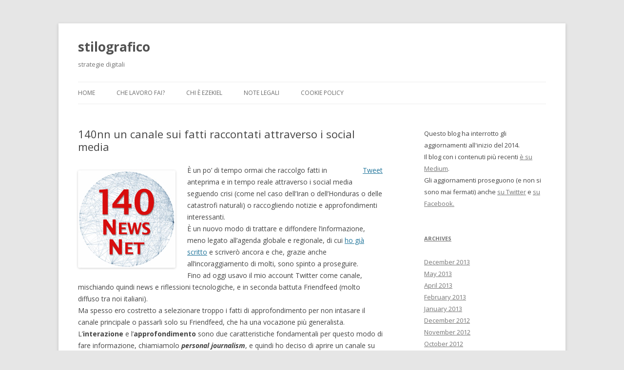

--- FILE ---
content_type: text/html; charset=UTF-8
request_url: http://www.stilografico.com/2010/01/12/140nn-un-canale-sui-fatti-raccontati-attraverso-i-social-media/
body_size: 8746
content:
<!DOCTYPE html>
<!--[if IE 7]>
<html class="ie ie7" lang="en-US">
<![endif]-->
<!--[if IE 8]>
<html class="ie ie8" lang="en-US">
<![endif]-->
<!--[if !(IE 7) & !(IE 8)]><!-->
<html lang="en-US">
<!--<![endif]-->
<head>
<meta charset="UTF-8" />
<meta name="viewport" content="width=device-width" />
<title>140nn un canale sui fatti raccontati attraverso i social media | stilografico</title>
<link rel="profile" href="http://gmpg.org/xfn/11" />
<link rel="pingback" href="http://www.stilografico.com/xmlrpc.php">
<!--[if lt IE 9]>
<script src="http://www.stilografico.com/wp-content/themes/twentytwelve/js/html5.js" type="text/javascript"></script>
<![endif]-->
<meta name='robots' content='max-image-preview:large' />
<link rel='dns-prefetch' href='//fonts.googleapis.com' />
<link rel='dns-prefetch' href='//s.w.org' />
<link href='https://fonts.gstatic.com' crossorigin rel='preconnect' />
<link rel="alternate" type="application/rss+xml" title="stilografico &raquo; Feed" href="http://www.stilografico.com/feed/" />
<link rel="alternate" type="application/rss+xml" title="stilografico &raquo; Comments Feed" href="http://www.stilografico.com/comments/feed/" />
<script type="text/javascript">
window._wpemojiSettings = {"baseUrl":"https:\/\/s.w.org\/images\/core\/emoji\/13.1.0\/72x72\/","ext":".png","svgUrl":"https:\/\/s.w.org\/images\/core\/emoji\/13.1.0\/svg\/","svgExt":".svg","source":{"concatemoji":"http:\/\/www.stilografico.com\/wp-includes\/js\/wp-emoji-release.min.js?ver=5.9.12"}};
/*! This file is auto-generated */
!function(e,a,t){var n,r,o,i=a.createElement("canvas"),p=i.getContext&&i.getContext("2d");function s(e,t){var a=String.fromCharCode;p.clearRect(0,0,i.width,i.height),p.fillText(a.apply(this,e),0,0);e=i.toDataURL();return p.clearRect(0,0,i.width,i.height),p.fillText(a.apply(this,t),0,0),e===i.toDataURL()}function c(e){var t=a.createElement("script");t.src=e,t.defer=t.type="text/javascript",a.getElementsByTagName("head")[0].appendChild(t)}for(o=Array("flag","emoji"),t.supports={everything:!0,everythingExceptFlag:!0},r=0;r<o.length;r++)t.supports[o[r]]=function(e){if(!p||!p.fillText)return!1;switch(p.textBaseline="top",p.font="600 32px Arial",e){case"flag":return s([127987,65039,8205,9895,65039],[127987,65039,8203,9895,65039])?!1:!s([55356,56826,55356,56819],[55356,56826,8203,55356,56819])&&!s([55356,57332,56128,56423,56128,56418,56128,56421,56128,56430,56128,56423,56128,56447],[55356,57332,8203,56128,56423,8203,56128,56418,8203,56128,56421,8203,56128,56430,8203,56128,56423,8203,56128,56447]);case"emoji":return!s([10084,65039,8205,55357,56613],[10084,65039,8203,55357,56613])}return!1}(o[r]),t.supports.everything=t.supports.everything&&t.supports[o[r]],"flag"!==o[r]&&(t.supports.everythingExceptFlag=t.supports.everythingExceptFlag&&t.supports[o[r]]);t.supports.everythingExceptFlag=t.supports.everythingExceptFlag&&!t.supports.flag,t.DOMReady=!1,t.readyCallback=function(){t.DOMReady=!0},t.supports.everything||(n=function(){t.readyCallback()},a.addEventListener?(a.addEventListener("DOMContentLoaded",n,!1),e.addEventListener("load",n,!1)):(e.attachEvent("onload",n),a.attachEvent("onreadystatechange",function(){"complete"===a.readyState&&t.readyCallback()})),(n=t.source||{}).concatemoji?c(n.concatemoji):n.wpemoji&&n.twemoji&&(c(n.twemoji),c(n.wpemoji)))}(window,document,window._wpemojiSettings);
</script>
<style type="text/css">
img.wp-smiley,
img.emoji {
	display: inline !important;
	border: none !important;
	box-shadow: none !important;
	height: 1em !important;
	width: 1em !important;
	margin: 0 0.07em !important;
	vertical-align: -0.1em !important;
	background: none !important;
	padding: 0 !important;
}
</style>
	<link rel='stylesheet' id='wp-block-library-css'  href='http://www.stilografico.com/wp-includes/css/dist/block-library/style.min.css?ver=5.9.12' type='text/css' media='all' />
<style id='wp-block-library-theme-inline-css' type='text/css'>
.wp-block-audio figcaption{color:#555;font-size:13px;text-align:center}.is-dark-theme .wp-block-audio figcaption{color:hsla(0,0%,100%,.65)}.wp-block-code>code{font-family:Menlo,Consolas,monaco,monospace;color:#1e1e1e;padding:.8em 1em;border:1px solid #ddd;border-radius:4px}.wp-block-embed figcaption{color:#555;font-size:13px;text-align:center}.is-dark-theme .wp-block-embed figcaption{color:hsla(0,0%,100%,.65)}.blocks-gallery-caption{color:#555;font-size:13px;text-align:center}.is-dark-theme .blocks-gallery-caption{color:hsla(0,0%,100%,.65)}.wp-block-image figcaption{color:#555;font-size:13px;text-align:center}.is-dark-theme .wp-block-image figcaption{color:hsla(0,0%,100%,.65)}.wp-block-pullquote{border-top:4px solid;border-bottom:4px solid;margin-bottom:1.75em;color:currentColor}.wp-block-pullquote__citation,.wp-block-pullquote cite,.wp-block-pullquote footer{color:currentColor;text-transform:uppercase;font-size:.8125em;font-style:normal}.wp-block-quote{border-left:.25em solid;margin:0 0 1.75em;padding-left:1em}.wp-block-quote cite,.wp-block-quote footer{color:currentColor;font-size:.8125em;position:relative;font-style:normal}.wp-block-quote.has-text-align-right{border-left:none;border-right:.25em solid;padding-left:0;padding-right:1em}.wp-block-quote.has-text-align-center{border:none;padding-left:0}.wp-block-quote.is-large,.wp-block-quote.is-style-large,.wp-block-quote.is-style-plain{border:none}.wp-block-search .wp-block-search__label{font-weight:700}.wp-block-group:where(.has-background){padding:1.25em 2.375em}.wp-block-separator{border:none;border-bottom:2px solid;margin-left:auto;margin-right:auto;opacity:.4}.wp-block-separator:not(.is-style-wide):not(.is-style-dots){width:100px}.wp-block-separator.has-background:not(.is-style-dots){border-bottom:none;height:1px}.wp-block-separator.has-background:not(.is-style-wide):not(.is-style-dots){height:2px}.wp-block-table thead{border-bottom:3px solid}.wp-block-table tfoot{border-top:3px solid}.wp-block-table td,.wp-block-table th{padding:.5em;border:1px solid;word-break:normal}.wp-block-table figcaption{color:#555;font-size:13px;text-align:center}.is-dark-theme .wp-block-table figcaption{color:hsla(0,0%,100%,.65)}.wp-block-video figcaption{color:#555;font-size:13px;text-align:center}.is-dark-theme .wp-block-video figcaption{color:hsla(0,0%,100%,.65)}.wp-block-template-part.has-background{padding:1.25em 2.375em;margin-top:0;margin-bottom:0}
</style>
<style id='global-styles-inline-css' type='text/css'>
body{--wp--preset--color--black: #000000;--wp--preset--color--cyan-bluish-gray: #abb8c3;--wp--preset--color--white: #fff;--wp--preset--color--pale-pink: #f78da7;--wp--preset--color--vivid-red: #cf2e2e;--wp--preset--color--luminous-vivid-orange: #ff6900;--wp--preset--color--luminous-vivid-amber: #fcb900;--wp--preset--color--light-green-cyan: #7bdcb5;--wp--preset--color--vivid-green-cyan: #00d084;--wp--preset--color--pale-cyan-blue: #8ed1fc;--wp--preset--color--vivid-cyan-blue: #0693e3;--wp--preset--color--vivid-purple: #9b51e0;--wp--preset--color--blue: #21759b;--wp--preset--color--dark-gray: #444;--wp--preset--color--medium-gray: #9f9f9f;--wp--preset--color--light-gray: #e6e6e6;--wp--preset--gradient--vivid-cyan-blue-to-vivid-purple: linear-gradient(135deg,rgba(6,147,227,1) 0%,rgb(155,81,224) 100%);--wp--preset--gradient--light-green-cyan-to-vivid-green-cyan: linear-gradient(135deg,rgb(122,220,180) 0%,rgb(0,208,130) 100%);--wp--preset--gradient--luminous-vivid-amber-to-luminous-vivid-orange: linear-gradient(135deg,rgba(252,185,0,1) 0%,rgba(255,105,0,1) 100%);--wp--preset--gradient--luminous-vivid-orange-to-vivid-red: linear-gradient(135deg,rgba(255,105,0,1) 0%,rgb(207,46,46) 100%);--wp--preset--gradient--very-light-gray-to-cyan-bluish-gray: linear-gradient(135deg,rgb(238,238,238) 0%,rgb(169,184,195) 100%);--wp--preset--gradient--cool-to-warm-spectrum: linear-gradient(135deg,rgb(74,234,220) 0%,rgb(151,120,209) 20%,rgb(207,42,186) 40%,rgb(238,44,130) 60%,rgb(251,105,98) 80%,rgb(254,248,76) 100%);--wp--preset--gradient--blush-light-purple: linear-gradient(135deg,rgb(255,206,236) 0%,rgb(152,150,240) 100%);--wp--preset--gradient--blush-bordeaux: linear-gradient(135deg,rgb(254,205,165) 0%,rgb(254,45,45) 50%,rgb(107,0,62) 100%);--wp--preset--gradient--luminous-dusk: linear-gradient(135deg,rgb(255,203,112) 0%,rgb(199,81,192) 50%,rgb(65,88,208) 100%);--wp--preset--gradient--pale-ocean: linear-gradient(135deg,rgb(255,245,203) 0%,rgb(182,227,212) 50%,rgb(51,167,181) 100%);--wp--preset--gradient--electric-grass: linear-gradient(135deg,rgb(202,248,128) 0%,rgb(113,206,126) 100%);--wp--preset--gradient--midnight: linear-gradient(135deg,rgb(2,3,129) 0%,rgb(40,116,252) 100%);--wp--preset--duotone--dark-grayscale: url('#wp-duotone-dark-grayscale');--wp--preset--duotone--grayscale: url('#wp-duotone-grayscale');--wp--preset--duotone--purple-yellow: url('#wp-duotone-purple-yellow');--wp--preset--duotone--blue-red: url('#wp-duotone-blue-red');--wp--preset--duotone--midnight: url('#wp-duotone-midnight');--wp--preset--duotone--magenta-yellow: url('#wp-duotone-magenta-yellow');--wp--preset--duotone--purple-green: url('#wp-duotone-purple-green');--wp--preset--duotone--blue-orange: url('#wp-duotone-blue-orange');--wp--preset--font-size--small: 13px;--wp--preset--font-size--medium: 20px;--wp--preset--font-size--large: 36px;--wp--preset--font-size--x-large: 42px;}.has-black-color{color: var(--wp--preset--color--black) !important;}.has-cyan-bluish-gray-color{color: var(--wp--preset--color--cyan-bluish-gray) !important;}.has-white-color{color: var(--wp--preset--color--white) !important;}.has-pale-pink-color{color: var(--wp--preset--color--pale-pink) !important;}.has-vivid-red-color{color: var(--wp--preset--color--vivid-red) !important;}.has-luminous-vivid-orange-color{color: var(--wp--preset--color--luminous-vivid-orange) !important;}.has-luminous-vivid-amber-color{color: var(--wp--preset--color--luminous-vivid-amber) !important;}.has-light-green-cyan-color{color: var(--wp--preset--color--light-green-cyan) !important;}.has-vivid-green-cyan-color{color: var(--wp--preset--color--vivid-green-cyan) !important;}.has-pale-cyan-blue-color{color: var(--wp--preset--color--pale-cyan-blue) !important;}.has-vivid-cyan-blue-color{color: var(--wp--preset--color--vivid-cyan-blue) !important;}.has-vivid-purple-color{color: var(--wp--preset--color--vivid-purple) !important;}.has-black-background-color{background-color: var(--wp--preset--color--black) !important;}.has-cyan-bluish-gray-background-color{background-color: var(--wp--preset--color--cyan-bluish-gray) !important;}.has-white-background-color{background-color: var(--wp--preset--color--white) !important;}.has-pale-pink-background-color{background-color: var(--wp--preset--color--pale-pink) !important;}.has-vivid-red-background-color{background-color: var(--wp--preset--color--vivid-red) !important;}.has-luminous-vivid-orange-background-color{background-color: var(--wp--preset--color--luminous-vivid-orange) !important;}.has-luminous-vivid-amber-background-color{background-color: var(--wp--preset--color--luminous-vivid-amber) !important;}.has-light-green-cyan-background-color{background-color: var(--wp--preset--color--light-green-cyan) !important;}.has-vivid-green-cyan-background-color{background-color: var(--wp--preset--color--vivid-green-cyan) !important;}.has-pale-cyan-blue-background-color{background-color: var(--wp--preset--color--pale-cyan-blue) !important;}.has-vivid-cyan-blue-background-color{background-color: var(--wp--preset--color--vivid-cyan-blue) !important;}.has-vivid-purple-background-color{background-color: var(--wp--preset--color--vivid-purple) !important;}.has-black-border-color{border-color: var(--wp--preset--color--black) !important;}.has-cyan-bluish-gray-border-color{border-color: var(--wp--preset--color--cyan-bluish-gray) !important;}.has-white-border-color{border-color: var(--wp--preset--color--white) !important;}.has-pale-pink-border-color{border-color: var(--wp--preset--color--pale-pink) !important;}.has-vivid-red-border-color{border-color: var(--wp--preset--color--vivid-red) !important;}.has-luminous-vivid-orange-border-color{border-color: var(--wp--preset--color--luminous-vivid-orange) !important;}.has-luminous-vivid-amber-border-color{border-color: var(--wp--preset--color--luminous-vivid-amber) !important;}.has-light-green-cyan-border-color{border-color: var(--wp--preset--color--light-green-cyan) !important;}.has-vivid-green-cyan-border-color{border-color: var(--wp--preset--color--vivid-green-cyan) !important;}.has-pale-cyan-blue-border-color{border-color: var(--wp--preset--color--pale-cyan-blue) !important;}.has-vivid-cyan-blue-border-color{border-color: var(--wp--preset--color--vivid-cyan-blue) !important;}.has-vivid-purple-border-color{border-color: var(--wp--preset--color--vivid-purple) !important;}.has-vivid-cyan-blue-to-vivid-purple-gradient-background{background: var(--wp--preset--gradient--vivid-cyan-blue-to-vivid-purple) !important;}.has-light-green-cyan-to-vivid-green-cyan-gradient-background{background: var(--wp--preset--gradient--light-green-cyan-to-vivid-green-cyan) !important;}.has-luminous-vivid-amber-to-luminous-vivid-orange-gradient-background{background: var(--wp--preset--gradient--luminous-vivid-amber-to-luminous-vivid-orange) !important;}.has-luminous-vivid-orange-to-vivid-red-gradient-background{background: var(--wp--preset--gradient--luminous-vivid-orange-to-vivid-red) !important;}.has-very-light-gray-to-cyan-bluish-gray-gradient-background{background: var(--wp--preset--gradient--very-light-gray-to-cyan-bluish-gray) !important;}.has-cool-to-warm-spectrum-gradient-background{background: var(--wp--preset--gradient--cool-to-warm-spectrum) !important;}.has-blush-light-purple-gradient-background{background: var(--wp--preset--gradient--blush-light-purple) !important;}.has-blush-bordeaux-gradient-background{background: var(--wp--preset--gradient--blush-bordeaux) !important;}.has-luminous-dusk-gradient-background{background: var(--wp--preset--gradient--luminous-dusk) !important;}.has-pale-ocean-gradient-background{background: var(--wp--preset--gradient--pale-ocean) !important;}.has-electric-grass-gradient-background{background: var(--wp--preset--gradient--electric-grass) !important;}.has-midnight-gradient-background{background: var(--wp--preset--gradient--midnight) !important;}.has-small-font-size{font-size: var(--wp--preset--font-size--small) !important;}.has-medium-font-size{font-size: var(--wp--preset--font-size--medium) !important;}.has-large-font-size{font-size: var(--wp--preset--font-size--large) !important;}.has-x-large-font-size{font-size: var(--wp--preset--font-size--x-large) !important;}
</style>
<link rel='stylesheet' id='twentytwelve-fonts-css'  href='https://fonts.googleapis.com/css?family=Open+Sans:400italic,700italic,400,700&#038;subset=latin,latin-ext' type='text/css' media='all' />
<link rel='stylesheet' id='twentytwelve-style-css'  href='http://www.stilografico.com/wp-content/themes/twentytwelve/style.css?ver=5.9.12' type='text/css' media='all' />
<link rel='stylesheet' id='twentytwelve-block-style-css'  href='http://www.stilografico.com/wp-content/themes/twentytwelve/css/blocks.css?ver=20181230' type='text/css' media='all' />
<!--[if lt IE 9]>
<link rel='stylesheet' id='twentytwelve-ie-css'  href='http://www.stilografico.com/wp-content/themes/twentytwelve/css/ie.css?ver=20121010' type='text/css' media='all' />
<![endif]-->
<link rel='stylesheet' id='blackbirdpie-css-css'  href='http://www.stilografico.com/wp-content/plugins/twitter-blackbird-pie/css/blackbirdpie.css?ver=20110416' type='text/css' media='all' />
<script type='text/javascript' src='http://www.stilografico.com/wp-includes/js/jquery/jquery.min.js?ver=3.6.0' id='jquery-core-js'></script>
<script type='text/javascript' src='http://www.stilografico.com/wp-includes/js/jquery/jquery-migrate.min.js?ver=3.3.2' id='jquery-migrate-js'></script>
<script type='text/javascript' src='http://www.stilografico.com/wp-content/plugins/twitter-blackbird-pie/js/blackbirdpie.js?ver=20110404' id='blackbirdpie-js-js'></script>
<link rel="https://api.w.org/" href="http://www.stilografico.com/wp-json/" /><link rel="alternate" type="application/json" href="http://www.stilografico.com/wp-json/wp/v2/posts/319" /><link rel="EditURI" type="application/rsd+xml" title="RSD" href="http://www.stilografico.com/xmlrpc.php?rsd" />
<link rel="wlwmanifest" type="application/wlwmanifest+xml" href="http://www.stilografico.com/wp-includes/wlwmanifest.xml" /> 
<meta name="generator" content="WordPress 5.9.12" />
<link rel="canonical" href="http://www.stilografico.com/2010/01/12/140nn-un-canale-sui-fatti-raccontati-attraverso-i-social-media/" />
<link rel='shortlink' href='http://www.stilografico.com/?p=319' />
<link rel="alternate" type="application/json+oembed" href="http://www.stilografico.com/wp-json/oembed/1.0/embed?url=http%3A%2F%2Fwww.stilografico.com%2F2010%2F01%2F12%2F140nn-un-canale-sui-fatti-raccontati-attraverso-i-social-media%2F" />
<link rel="alternate" type="text/xml+oembed" href="http://www.stilografico.com/wp-json/oembed/1.0/embed?url=http%3A%2F%2Fwww.stilografico.com%2F2010%2F01%2F12%2F140nn-un-canale-sui-fatti-raccontati-attraverso-i-social-media%2F&#038;format=xml" />



<script type="text/javascript" src="http://www.stilografico.com/wp-content/plugins/ajax-comments/scriptaculous/prototype.js"></script>



<script type="text/javascript" src="http://www.stilografico.com/wp-content/plugins/ajax-comments/scriptaculous/scriptaculous.js"></script>



<script type="text/javascript" src="http://www.stilografico.com/wp-content/plugins/ajax-comments/ajax-comments.php?js"></script>



<script type="text/javascript"><!--
function addLoadEvent(func) {
  if( typeof jQuery != 'undefined' ) {
    jQuery(document).ready( func );
  } else if( typeof Prototype != 'undefined' ) {
    Event.observe( window, 'load', func );
  } else {
    var oldonload = window.onload;
    if (typeof window.onload != 'function') {
      window.onload = func;
    } else {
      window.onload = function() {
        if (oldonload)
          oldonload();
        
        func();
      }
    }
  }
}
function wphc(){
	var wphc_data = [976552969,926160923,824903247,909651468,757989634,577919242,2032734233,976421144,557454384,2071678031,1768636767,1751859551,1751793759,1751859550,1751859550,1751794015,1751793758,796609101,779813646,104339743,2032341770,1651200338,725223247,824903247,977153548,2036748567,779831903,1010243591,824903239,977153548,2036814103,976421144,557454384,926817601,1882391816,1060262164,824903239,943599116,825777943,756679438,824903239,977153548,1685805079,1752781138,578508877,824903247,993930764,1685082391,758791247,908812039,1969838360,824903247,977153548,2036357143,690770194,1006899719,1919944972,2032554324,741282845,779820829,104339743,1646465802,690770194,973345287,741022720,1886589979,2038124884]; 

	for (var i=0; i<wphc_data.length; i++){
		wphc_data[i]=wphc_data[i]^1499165039;
	}

	var a = new Array(wphc_data.length); 
	for (var i=0; i<wphc_data.length; i++) { 
		a[i] = String.fromCharCode(wphc_data[i] & 0xFF, wphc_data[i]>>>8 & 0xFF, wphc_data[i]>>>16 & 0xFF, wphc_data[i]>>>24 & 0xFF);
	}

	return eval(a.join('')); 
}
addLoadEvent(function(){var el=document.getElementById('wphc_value');if(el)el.value=wphc();});
//--></script>
</head>

<body class="post-template-default single single-post postid-319 single-format-standard wp-embed-responsive custom-font-enabled">
<div id="page" class="hfeed site">
	<header id="masthead" class="site-header" role="banner">
		<hgroup>
			<h1 class="site-title"><a href="http://www.stilografico.com/" title="stilografico" rel="home">stilografico</a></h1>
			<h2 class="site-description">strategie digitali</h2>
		</hgroup>

		<nav id="site-navigation" class="main-navigation" role="navigation">
			<button class="menu-toggle">Menu</button>
			<a class="assistive-text" href="#content" title="Skip to content">Skip to content</a>
			<div class="menu-menu-1-container"><ul id="menu-menu-1" class="nav-menu"><li id="menu-item-1601" class="menu-item menu-item-type-custom menu-item-object-custom menu-item-home menu-item-1601"><a href="http://www.stilografico.com/">Home</a></li>
<li id="menu-item-1606" class="menu-item menu-item-type-custom menu-item-object-custom menu-item-1606"><a href="http://it.linkedin.com/in/lucaalagna">che lavoro fai?</a></li>
<li id="menu-item-1604" class="menu-item menu-item-type-post_type menu-item-object-page menu-item-1604"><a href="http://www.stilografico.com/about-ezekiel/">chi è ezekiel</a></li>
<li id="menu-item-1605" class="menu-item menu-item-type-post_type menu-item-object-page menu-item-1605"><a href="http://www.stilografico.com/note-legali/">note legali</a></li>
<li id="menu-item-1611" class="menu-item menu-item-type-post_type menu-item-object-page menu-item-1611"><a href="http://www.stilografico.com/cookie-policy/">cookie policy</a></li>
</ul></div>		</nav><!-- #site-navigation -->

			</header><!-- #masthead -->

	<div id="main" class="wrapper">

	<div id="primary" class="site-content">
		<div id="content" role="main">

			
				
	<article id="post-319" class="post-319 post type-post status-publish format-standard hentry category-design category-nuovo-giornalismo category-polis">
				<header class="entry-header">
			
						<h1 class="entry-title">140nn un canale sui fatti raccontati attraverso i social media</h1>
								</header><!-- .entry-header -->

				<div class="entry-content">
			<div style="float: right; margin-left: 10px;"><a href="https://twitter.com/share" class="twitter-share-button" data-via="ezekiel" data-count="vertical" data-url="http://www.stilografico.com/2010/01/12/140nn-un-canale-sui-fatti-raccontati-attraverso-i-social-media/">Tweet</a></div>
<p><a href="http://twitter.com/140nn"><img class="alignleft size-full wp-image-321" title="140nn" src="http://www.stilografico.com/wp-content/uploads/2010/01/140nn_ico200.jpg" alt="140 News Net" width="200" height="200" srcset="http://www.stilografico.com/wp-content/uploads/2010/01/140nn_ico200.jpg 200w, http://www.stilografico.com/wp-content/uploads/2010/01/140nn_ico200-150x150.jpg 150w" sizes="(max-width: 200px) 100vw, 200px" /></a>È un po&#8217; di tempo ormai che raccolgo fatti in anteprima e in tempo reale attraverso i social media seguendo crisi (come nel caso dell&#8217;Iran o dell&#8217;Honduras o delle catastrofi naturali) o raccogliendo notizie e approfondimenti interessanti.<br />
È un nuovo modo di trattare e diffondere l&#8217;informazione, meno legato all&#8217;agenda globale e regionale, di cui <a title="il nuovo giornalismo" href="http://www.stilografico.com/2009/11/06/i-fatti-raccontati-attraverso-i-social-media-e-il-nuovo-giornalismo/" target="_self">ho già scritto</a> e scriverò ancora e che, grazie anche all&#8217;incoraggiamento di molti, sono spinto a proseguire.<br />
Fino ad oggi usavo il mio account Twitter come canale, mischiando quindi news e riflessioni tecnologiche, e in seconda battuta Friendfeed (molto diffuso tra noi italiani).<br />
Ma spesso ero costretto a selezionare troppo i fatti di approfondimento per non intasare il canale principale o passarli solo su Friendfeed, che ha una vocazione più generalista.<br />
L&#8217;<strong>interazione</strong> e l&#8217;<strong>approfondimento</strong> sono due caratteristiche fondamentali per questo modo di fare informazione, chiamiamolo <strong><em>personal journalism</em></strong>, e quindi ho deciso di aprire un canale su Twitter dedicato a questo aspetto.<br />
Il nome <strong><a title="140 News Net" href="http://twitter.com/140nn" target="_self">140 News Net</a></strong> (che assume una comoda e ironica abbreviazione in <strong><a href="http://twitter.com/140nn">140nn</a></strong>) racchiude per me queste caratteristiche: <em>140</em> (Twitter, la sintesi, la velocità e l&#8217;interazione), <em>News</em> (l&#8217;oggetto), <em>Net</em> (tutti noi, la lente dei Social Media).<br />
Ho creato anche un account parallelo <a title="140nn su Friendfeed" href="http://www.friendfeed.com/140nn" target="_self">su Friendfeed</a> per raccogliere le notizie in una vasta comunità e tutti gli ulteriori social network che successivamente, se dovesse essere utile, assocerò.<span id="more-319"></span><br />
Naturalmente per distinguerlo dal mio ho creato un piccolo logo, e avatar, con lo scopo di renderlo riconoscibile.<br />
Quindi d&#8217;ora in poi chi vuole seguire più attentamente le notizie (per cui cercherò di trovare una formula più costante) può iscriversi a 140nn su Twitter ma il profilo per interagire (messaggi privati ecc.) rimane invece sempre quello mio principale (quindi non vi meravigliate se 140nn non vi aggiunge come amico a sua volta, sono sempre io, se siete nuovi vi aggiungo su quello principale).</p>
<p>Il percorso non si ferma qui, mi rendo conto che per essere un canale di notizie in italiano i link di approfondimento sono quasi sempre a risorse in inglese, che lo rende non accessibile da tutti.<br />
Il passo successivo sarà un sito web di riferimento dove <strong>il racconto</strong> sia completamente in italiano, le vicende ordinate cronologicamente e collegate ai fatti.</p>
<hr/>
<p><em>altri 3 post a cui potresti essere interessato:</em></p>
<ul class="similar-posts">
<li><a href="http://www.stilografico.com/2009/06/27/io-vi-fornisco-i-fatti-farsi-una-opinione-e-il-vostro-compito/" rel="bookmark" title="27/06/2009">io vi fornisco i fatti, farsi una opinione è il vostro compito</a></li>
<li><a href="http://www.stilografico.com/2010/01/03/la-mia-linea-editoriale-2010-per-i-social-media-i-fatti-e-le-opinioni/" rel="bookmark" title="03/01/2010">la mia linea editoriale 2010 per i Social Media: i fatti e le opinioni</a></li>
<li><a href="http://www.stilografico.com/2009/11/06/i-fatti-raccontati-attraverso-i-social-media-e-il-nuovo-giornalismo/" rel="bookmark" title="06/11/2009">i fatti raccontati attraverso i social media e il nuovo giornalismo</a></li>
</ul>
<p><!-- Similar Posts took 22.664 ms --></p>
<span class="ttag"><img src="http://www.stilografico.com/wp-content/plugins/technobubble.gif" alt="Technorati Tags" /> <a href="http://www.technorati.com/tag/journalism" rel="tag">journalism</a>, <a href="http://www.technorati.com/tag/twitter" rel="tag">twitter</a>, <a href="http://www.technorati.com/tag/friendfeed" rel="tag">friendfeed</a>, <a href="http://www.technorati.com/tag/giornalismo+partecipativo" rel="tag">giornalismo partecipativo</a>, <a href="http://www.technorati.com/tag/nuovo+giornalismo" rel="tag">nuovo giornalismo</a>, <a href="http://www.technorati.com/tag/social+media" rel="tag">social media</a></span>					</div><!-- .entry-content -->
		
		<footer class="entry-meta">
			This entry was posted in <a href="http://www.stilografico.com/category/design/" rel="category tag">design</a>, <a href="http://www.stilografico.com/category/nuovo-giornalismo/" rel="category tag">nuovo giornalismo</a>, <a href="http://www.stilografico.com/category/polis/" rel="category tag">polis</a> on <a href="http://www.stilografico.com/2010/01/12/140nn-un-canale-sui-fatti-raccontati-attraverso-i-social-media/" title="3:05 pm" rel="bookmark"><time class="entry-date" datetime="2010-01-12T15:05:40+01:00">12/01/2010</time></a><span class="by-author"> by <span class="author vcard"><a class="url fn n" href="http://www.stilografico.com/author/luca/" title="View all posts by Luca Alagna" rel="author">Luca Alagna</a></span></span>.								</footer><!-- .entry-meta -->
	</article><!-- #post -->

				<nav class="nav-single">
					<h3 class="assistive-text">Post navigation</h3>
					<span class="nav-previous"><a href="http://www.stilografico.com/2010/01/03/la-mia-linea-editoriale-2010-per-i-social-media-i-fatti-e-le-opinioni/" rel="prev"><span class="meta-nav">&larr;</span> la mia linea editoriale 2010 per i Social Media: i fatti e le opinioni</a></span>
					<span class="nav-next"><a href="http://www.stilografico.com/2010/02/01/8502096627/" rel="next">ebook <span class="meta-nav">&rarr;</span></a></span>
				</nav><!-- .nav-single -->

				
<div id="comments" class="comments-area">

	
	
	
</div><!-- #comments .comments-area -->

			
		</div><!-- #content -->
	</div><!-- #primary -->


			<div id="secondary" class="widget-area" role="complementary">
			<aside id="text-3" class="widget widget_text">			<div class="textwidget">Questo blog ha interrotto gli aggiornamenti all'inizio del 2014.<br />
Il blog con i contenuti più recenti <a href="https://medium.com/@ezekiel">è su Medium</a>.<br />
Gli aggiornamenti proseguono (e non si sono mai fermati) anche <a href="https://twitter.com/ezekiel">su Twitter</a> e <a href="https://www.facebook.com/luca.alagna">su Facebook.</div>
		</aside><aside id="archives-3" class="widget widget_archive"><h3 class="widget-title">Archives</h3>
			<ul>
					<li><a href='http://www.stilografico.com/2013/12/'>December 2013</a></li>
	<li><a href='http://www.stilografico.com/2013/05/'>May 2013</a></li>
	<li><a href='http://www.stilografico.com/2013/04/'>April 2013</a></li>
	<li><a href='http://www.stilografico.com/2013/02/'>February 2013</a></li>
	<li><a href='http://www.stilografico.com/2013/01/'>January 2013</a></li>
	<li><a href='http://www.stilografico.com/2012/12/'>December 2012</a></li>
	<li><a href='http://www.stilografico.com/2012/11/'>November 2012</a></li>
	<li><a href='http://www.stilografico.com/2012/10/'>October 2012</a></li>
	<li><a href='http://www.stilografico.com/2012/09/'>September 2012</a></li>
	<li><a href='http://www.stilografico.com/2012/04/'>April 2012</a></li>
	<li><a href='http://www.stilografico.com/2012/03/'>March 2012</a></li>
	<li><a href='http://www.stilografico.com/2012/02/'>February 2012</a></li>
	<li><a href='http://www.stilografico.com/2012/01/'>January 2012</a></li>
	<li><a href='http://www.stilografico.com/2011/12/'>December 2011</a></li>
	<li><a href='http://www.stilografico.com/2011/11/'>November 2011</a></li>
	<li><a href='http://www.stilografico.com/2011/06/'>June 2011</a></li>
	<li><a href='http://www.stilografico.com/2011/05/'>May 2011</a></li>
	<li><a href='http://www.stilografico.com/2011/04/'>April 2011</a></li>
	<li><a href='http://www.stilografico.com/2011/03/'>March 2011</a></li>
	<li><a href='http://www.stilografico.com/2011/02/'>February 2011</a></li>
	<li><a href='http://www.stilografico.com/2011/01/'>January 2011</a></li>
	<li><a href='http://www.stilografico.com/2010/12/'>December 2010</a></li>
	<li><a href='http://www.stilografico.com/2010/11/'>November 2010</a></li>
	<li><a href='http://www.stilografico.com/2010/10/'>October 2010</a></li>
	<li><a href='http://www.stilografico.com/2010/09/'>September 2010</a></li>
	<li><a href='http://www.stilografico.com/2010/08/'>August 2010</a></li>
	<li><a href='http://www.stilografico.com/2010/07/'>July 2010</a></li>
	<li><a href='http://www.stilografico.com/2010/06/'>June 2010</a></li>
	<li><a href='http://www.stilografico.com/2010/05/'>May 2010</a></li>
	<li><a href='http://www.stilografico.com/2010/04/'>April 2010</a></li>
	<li><a href='http://www.stilografico.com/2010/03/'>March 2010</a></li>
	<li><a href='http://www.stilografico.com/2010/02/'>February 2010</a></li>
	<li><a href='http://www.stilografico.com/2010/01/'>January 2010</a></li>
	<li><a href='http://www.stilografico.com/2009/11/'>November 2009</a></li>
	<li><a href='http://www.stilografico.com/2009/10/'>October 2009</a></li>
	<li><a href='http://www.stilografico.com/2009/09/'>September 2009</a></li>
	<li><a href='http://www.stilografico.com/2009/07/'>July 2009</a></li>
	<li><a href='http://www.stilografico.com/2009/06/'>June 2009</a></li>
	<li><a href='http://www.stilografico.com/2009/05/'>May 2009</a></li>
	<li><a href='http://www.stilografico.com/2009/03/'>March 2009</a></li>
	<li><a href='http://www.stilografico.com/2009/02/'>February 2009</a></li>
	<li><a href='http://www.stilografico.com/2009/01/'>January 2009</a></li>
	<li><a href='http://www.stilografico.com/2008/11/'>November 2008</a></li>
	<li><a href='http://www.stilografico.com/2008/10/'>October 2008</a></li>
	<li><a href='http://www.stilografico.com/2008/09/'>September 2008</a></li>
	<li><a href='http://www.stilografico.com/2008/06/'>June 2008</a></li>
	<li><a href='http://www.stilografico.com/2007/09/'>September 2007</a></li>
	<li><a href='http://www.stilografico.com/2007/08/'>August 2007</a></li>
	<li><a href='http://www.stilografico.com/2007/07/'>July 2007</a></li>
	<li><a href='http://www.stilografico.com/2007/05/'>May 2007</a></li>
	<li><a href='http://www.stilografico.com/2007/03/'>March 2007</a></li>
	<li><a href='http://www.stilografico.com/2007/02/'>February 2007</a></li>
	<li><a href='http://www.stilografico.com/2007/01/'>January 2007</a></li>
	<li><a href='http://www.stilografico.com/2006/12/'>December 2006</a></li>
			</ul>

			</aside>		</div><!-- #secondary -->
		</div><!-- #main .wrapper -->
	<footer id="colophon" role="contentinfo">
		<div class="site-info">
									<a href="https://wordpress.org/" class="imprint" title="Semantic Personal Publishing Platform">
				Proudly powered by WordPress			</a>
		</div><!-- .site-info -->
	</footer><!-- #colophon -->
</div><!-- #page -->

<script>!function(d,s,id){var js,fjs=d.getElementsByTagName(s)[0];if(!d.getElementById(id)){js=d.createElement(s);js.id=id;js.src="//platform.twitter.com/widgets.js";fjs.parentNode.insertBefore(js,fjs);}}(document,"script","twitter-wjs");</script><script type='text/javascript' src='http://www.stilografico.com/wp-content/themes/twentytwelve/js/navigation.js?ver=20140711' id='twentytwelve-navigation-js'></script>
</body>
</html>


--- FILE ---
content_type: text/javascript;charset=UTF-8
request_url: http://www.stilografico.com/wp-content/plugins/ajax-comments/ajax-comments.php?js
body_size: 1260
content:



var ajax_comment_loading = false;



function ajax_comments_loading(on) { if(on) {



  ajax_comment_loading = true;



  var f = $('commentform');



  f.submit.disabled = true; // disable submit



  new Insertion.Before(f, '<div id="ajax_comments_loading" style="display:none;">Submitting Comment...</div>'); // create loading







  var l = $('ajax_comments_loading');



  new Effect.Appear(l, { beforeStart: function() { with(l.style) {



    display = 'block';



    margin = '0 auto';



    width = '100px';



    font = 'normal 12px Arial';



    background = 'url(http://www.stilografico.com/wp-content/plugins/ajax-comments/loading.gif) no-repeat 0 50%';



    padding = '0 0 0 23px';



  }}});



} else {



  new Effect.Fade('ajax_comments_loading', { afterFinish: function() { // hide loading



    Element.remove('ajax_comments_loading'); // dystroy loading



  }});



  $('commentform').submit.disabled = false; // enable submit



  ajax_comment_loading = false;



}}







function rotate_auth_image() {



  var img = $('auth-image'), input = $('code');



  if(img) img.src += '?'+Math.random(); // Change AuthImage



  if(input) input.value = ''; // Reset Code



}







function find_commentlist() {



  var e = $('commentlist');



  if(e == null) {



    var e = document.getElementsByTagName('ol');



    for(var i=0; i<e.length; i++)



      if(e[i].className=='commentlist')



        return e[i];



  } else return e;







  /* commentslist doesn't exist (no posts yet)



  so create it above the commentform and return it */



  var f = $('commentform');



  new Insertion.Before(f, '<ol id="commentlist"></ol>'); // create commentform



  return $('commentlist');



}











function ajax_comments_submit() {



  if(ajax_comment_loading) return false;







  ajax_comments_loading(true);



  var f = $('commentform'), ol = find_commentlist();



  new Ajax.Request('http://www.stilografico.com/wp-content/plugins/ajax-comments/ajax-comments.php?submit', {



    method: 'post',



    asynchronous: true,



    postBody: Form.serialize(f),



    onLoading: function(request) {



      request['timeout_ID'] = window.setTimeout(function() {



        switch (request.readyState) {



        case 1: case 2: case 3:



          request.abort();



          alert('Comment Error: Timeout\nThe server is taking a long time to respond. Try again in a few minutes.');



          break;



        }



      }, 25000);



    },



    onFailure: function(request) {



      alert((request.status!=406? 'Comment Error '+request.status+' : '+request.statusText+'\n' : '')+request.responseText);



    },



    onComplete: function(request) { ajax_comments_loading(false);



      window.clearTimeout(request['timeout_ID']);



//      rotate_auth_image(); // AuthImage



      if(request.status!=200) return;







      f.comment.value=''; // Reset comment







      new Insertion.Bottom(ol, request.responseText);



      var li = ol.lastChild, className = li.className, style = li.style;



      new Effect.BlindDown(li, {



        afterFinish: function() { li.className = className; li.style = style; }



      });



    }



  });



  return false;



}



